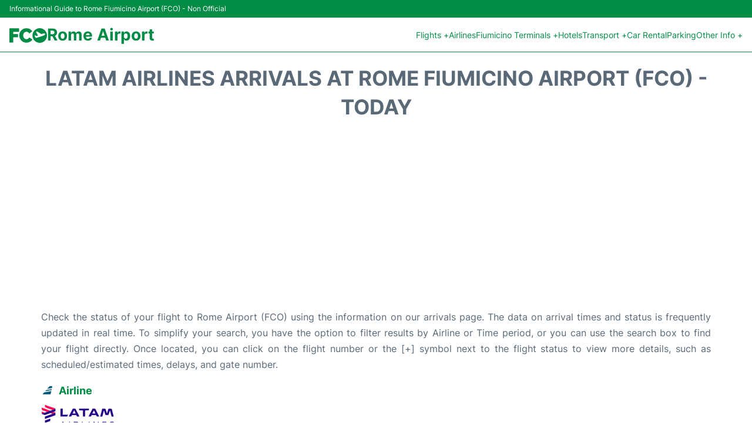

--- FILE ---
content_type: text/html; charset=UTF-8
request_url: https://www.roma-airport.com/fiumicino-fco-arrivals-airline-latam-airlines
body_size: 14695
content:
<!DOCTYPE html PUBLIC "-//W3C//DTD XHTML 1.0 Transitional//EN" "http://www.w3.org/TR/xhtml1/DTD/xhtml1-transitional.dtd">
<html xmlns="http://www.w3.org/1999/xhtml">
<head>
	<meta http-equiv="Content-Type" content="text/html; charset=UTF-8" />
	<title>Rome Airport (FCO) - LATAM Airlines Flight Arrivals - Today</title>
	<meta name="description" content="LATAM Airlines flight arrivals at Rome Fiumicino Airport (FCO) - Today">
	<meta name="keywords" content="Rome Airport (FCO) LATAM Airlines arrivals, FCO arrivals LATAM Airlines, Rome Airport (FCO) airport arrivals LATAM Airlines">
	<link rel="canonical" href="https://www.roma-airport.com/fiumicino-fco-arrivals" />
	<meta name="robots" content="noindex">		<link rel="stylesheet" href="/css/plantilla/flights-2708.css">
	<meta name="viewport" content="width=device-width, initial-scale=1.0">
<link rel="apple-touch-icon" sizes="180x180" href="/apple-touch-icon.png">
<link rel="icon" type="image/png" href="/favicon-32x32.png" sizes="32x32">
<link rel="icon" type="image/png" href="/favicon-16x16.png" sizes="16x16">
<link rel="manifest" href="/manifest.json">
<meta name="theme-color" content="#ffffff">
<link rel="stylesheet" href="/css/plantilla/variables.css">
<style>
    *, *::after, *::before {margin: 0;padding: 0;box-sizing: inherit;}html {font-size: 100%;}@media (min-width: 112.5em) {html {font-size: 120%;}}body {margin: 0 auto;background-color: var(--cw);box-sizing: border-box;font-family: var(--fp);line-height: 1.7;font-weight: 400;color: var(--ct);}strong, b {font-family: var(--fpb);}.container {margin: 0 auto;max-width: 73.75rem !important;padding: 0 1.25rem;}.u-center-text {text-align: center;}.u-align-right {text-align: right;}.u-margin-bottom-big {margin-bottom: 5rem;}@media (max-width: 53.125em) {.u-margin-bottom-big {margin-bottom: 3.125rem !important;}}.u-margin-bottom-medium {margin-bottom: 1.25rem;}@media (max-width: 53.125em) {.u-margin-bottom-medium {margin-bottom: 0.938rem !important;}}.u-margin-bottom-small {margin-bottom: 0.625rem;}.u-margin-top-big {margin-top: 5rem;}.u-margin-top-huge {margin-top: 6.25rem;}.u-no-margin {margin: 0 !important;}.u-padding-top {padding-top: .625rem;}.u-padding-topbot {padding: .625rem 0;}.u-clear::after {content: "";display: table;clear: both;}.u-sticky {position: sticky;top: 2rem;}.u-flex-center {display: flex;justify-content: center;}.ad {margin-bottom: 1.25rem;overflow:auto;text-align:center;}@media (max-width: 53.125em) {.ad{overflow:unset;}}.ad-right {border: 2px solid var(--ct);min-height: 40rem;}@media (max-width: 53.125em) {.ad-right {min-height: 20rem;}}.row {max-width: var(--gw);margin: 0 auto;}.row:not(:last-child) {margin-bottom: var(--gv);}@media (max-width: 53.125em) {.row:not(:last-child) {margin-bottom: var(--gvs);}}.row [class^="col-"] {float: left;}.row [class^="col-"]:not(:last-child) {margin-right: var(--gh);}@media (max-width: 53.125em) {.row [class^="col-"]:not(:last-child) {margin-right: 0;margin-bottom: var(--gvs);}}@media (max-width: 53.125em) {.row [class^="col-"] {width: 100% !important;}}.row .col-1-of-2 {width: calc((100% - var(--gh)) / 2);}.row .col-1-of-3 {width: calc((100% - 2 * var(--gh)) / 3);}.row .col-2-of-3 {width: calc(2 * ((100% - 2 * var(--gh)) / 3) + var(--gh));}.row .col-1-of-4 {width: calc((100% - 3 * var(--gh)) / 4);}.row .col-2-of-4 {width: calc(2 * ((100% - 3 * var(--gh)) / 4) + var(--gh));}.row .col-3-of-4 {width: calc(3 * ((100% - 3 * var(--gh)) / 4) + 2 * var(--gh));}.row .col-2-of-5 {width: calc(2 * ((100% - 4 * var(--gh)) / 5) + var(--gh));}.row .col-3-of-5 {width: calc(3 * ((100% - 4 * var(--gh)) / 5) + 2 * var(--gh));}.row::after {content: "";display: table;clear: both;}.section-content {padding: 1.25rem 0;background-color: var(--cw);}
</style>
<link rel="stylesheet" href="/css/plantilla/content-2708.css">
<script defer data-domain="roma-airport.com" src="https://plausible.io/js/script.hash.outbound-links.js"></script>
<script>window.plausible = window.plausible || function() { (window.plausible.q = window.plausible.q || []).push(arguments) }</script>

<script>(function(){
'use strict';var g=function(a){var b=0;return function(){return b<a.length?{done:!1,value:a[b++]}:{done:!0}}},l=this||self,m=/^[\w+/_-]+[=]{0,2}$/,p=null,q=function(){},r=function(a){var b=typeof a;if("object"==b)if(a){if(a instanceof Array)return"array";if(a instanceof Object)return b;var c=Object.prototype.toString.call(a);if("[object Window]"==c)return"object";if("[object Array]"==c||"number"==typeof a.length&&"undefined"!=typeof a.splice&&"undefined"!=typeof a.propertyIsEnumerable&&!a.propertyIsEnumerable("splice"))return"array";
if("[object Function]"==c||"undefined"!=typeof a.call&&"undefined"!=typeof a.propertyIsEnumerable&&!a.propertyIsEnumerable("call"))return"function"}else return"null";else if("function"==b&&"undefined"==typeof a.call)return"object";return b},u=function(a,b){function c(){}c.prototype=b.prototype;a.prototype=new c;a.prototype.constructor=a};var v=function(a,b){Object.defineProperty(l,a,{configurable:!1,get:function(){return b},set:q})};var y=function(a,b){this.b=a===w&&b||"";this.a=x},x={},w={};var aa=function(a,b){a.src=b instanceof y&&b.constructor===y&&b.a===x?b.b:"type_error:TrustedResourceUrl";if(null===p)b:{b=l.document;if((b=b.querySelector&&b.querySelector("script[nonce]"))&&(b=b.nonce||b.getAttribute("nonce"))&&m.test(b)){p=b;break b}p=""}b=p;b&&a.setAttribute("nonce",b)};var z=function(){return Math.floor(2147483648*Math.random()).toString(36)+Math.abs(Math.floor(2147483648*Math.random())^+new Date).toString(36)};var A=function(a,b){b=String(b);"application/xhtml+xml"===a.contentType&&(b=b.toLowerCase());return a.createElement(b)},B=function(a){this.a=a||l.document||document};B.prototype.appendChild=function(a,b){a.appendChild(b)};var C=function(a,b,c,d,e,f){try{var k=a.a,h=A(a.a,"SCRIPT");h.async=!0;aa(h,b);k.head.appendChild(h);h.addEventListener("load",function(){e();d&&k.head.removeChild(h)});h.addEventListener("error",function(){0<c?C(a,b,c-1,d,e,f):(d&&k.head.removeChild(h),f())})}catch(n){f()}};var ba=l.atob("aHR0cHM6Ly93d3cuZ3N0YXRpYy5jb20vaW1hZ2VzL2ljb25zL21hdGVyaWFsL3N5c3RlbS8xeC93YXJuaW5nX2FtYmVyXzI0ZHAucG5n"),ca=l.atob("WW91IGFyZSBzZWVpbmcgdGhpcyBtZXNzYWdlIGJlY2F1c2UgYWQgb3Igc2NyaXB0IGJsb2NraW5nIHNvZnR3YXJlIGlzIGludGVyZmVyaW5nIHdpdGggdGhpcyBwYWdlLg=="),da=l.atob("RGlzYWJsZSBhbnkgYWQgb3Igc2NyaXB0IGJsb2NraW5nIHNvZnR3YXJlLCB0aGVuIHJlbG9hZCB0aGlzIHBhZ2Uu"),ea=function(a,b,c){this.b=a;this.f=new B(this.b);this.a=null;this.c=[];this.g=!1;this.i=b;this.h=c},F=function(a){if(a.b.body&&!a.g){var b=
function(){D(a);l.setTimeout(function(){return E(a,3)},50)};C(a.f,a.i,2,!0,function(){l[a.h]||b()},b);a.g=!0}},D=function(a){for(var b=G(1,5),c=0;c<b;c++){var d=H(a);a.b.body.appendChild(d);a.c.push(d)}b=H(a);b.style.bottom="0";b.style.left="0";b.style.position="fixed";b.style.width=G(100,110).toString()+"%";b.style.zIndex=G(2147483544,2147483644).toString();b.style["background-color"]=I(249,259,242,252,219,229);b.style["box-shadow"]="0 0 12px #888";b.style.color=I(0,10,0,10,0,10);b.style.display=
"flex";b.style["justify-content"]="center";b.style["font-family"]="Roboto, Arial";c=H(a);c.style.width=G(80,85).toString()+"%";c.style.maxWidth=G(750,775).toString()+"px";c.style.margin="24px";c.style.display="flex";c.style["align-items"]="flex-start";c.style["justify-content"]="center";d=A(a.f.a,"IMG");d.className=z();d.src=ba;d.style.height="24px";d.style.width="24px";d.style["padding-right"]="16px";var e=H(a),f=H(a);f.style["font-weight"]="bold";f.textContent=ca;var k=H(a);k.textContent=da;J(a,
e,f);J(a,e,k);J(a,c,d);J(a,c,e);J(a,b,c);a.a=b;a.b.body.appendChild(a.a);b=G(1,5);for(c=0;c<b;c++)d=H(a),a.b.body.appendChild(d),a.c.push(d)},J=function(a,b,c){for(var d=G(1,5),e=0;e<d;e++){var f=H(a);b.appendChild(f)}b.appendChild(c);c=G(1,5);for(d=0;d<c;d++)e=H(a),b.appendChild(e)},G=function(a,b){return Math.floor(a+Math.random()*(b-a))},I=function(a,b,c,d,e,f){return"rgb("+G(Math.max(a,0),Math.min(b,255)).toString()+","+G(Math.max(c,0),Math.min(d,255)).toString()+","+G(Math.max(e,0),Math.min(f,
255)).toString()+")"},H=function(a){a=A(a.f.a,"DIV");a.className=z();return a},E=function(a,b){0>=b||null!=a.a&&0!=a.a.offsetHeight&&0!=a.a.offsetWidth||(fa(a),D(a),l.setTimeout(function(){return E(a,b-1)},50))},fa=function(a){var b=a.c;var c="undefined"!=typeof Symbol&&Symbol.iterator&&b[Symbol.iterator];b=c?c.call(b):{next:g(b)};for(c=b.next();!c.done;c=b.next())(c=c.value)&&c.parentNode&&c.parentNode.removeChild(c);a.c=[];(b=a.a)&&b.parentNode&&b.parentNode.removeChild(b);a.a=null};var ia=function(a,b,c,d,e){var f=ha(c),k=function(n){n.appendChild(f);l.setTimeout(function(){f?(0!==f.offsetHeight&&0!==f.offsetWidth?b():a(),f.parentNode&&f.parentNode.removeChild(f)):a()},d)},h=function(n){document.body?k(document.body):0<n?l.setTimeout(function(){h(n-1)},e):b()};h(3)},ha=function(a){var b=document.createElement("div");b.className=a;b.style.width="1px";b.style.height="1px";b.style.position="absolute";b.style.left="-10000px";b.style.top="-10000px";b.style.zIndex="-10000";return b};var K={},L=null;var M=function(){},N="function"==typeof Uint8Array,O=function(a,b){a.b=null;b||(b=[]);a.j=void 0;a.f=-1;a.a=b;a:{if(b=a.a.length){--b;var c=a.a[b];if(!(null===c||"object"!=typeof c||Array.isArray(c)||N&&c instanceof Uint8Array)){a.g=b-a.f;a.c=c;break a}}a.g=Number.MAX_VALUE}a.i={}},P=[],Q=function(a,b){if(b<a.g){b+=a.f;var c=a.a[b];return c===P?a.a[b]=[]:c}if(a.c)return c=a.c[b],c===P?a.c[b]=[]:c},R=function(a,b,c){a.b||(a.b={});if(!a.b[c]){var d=Q(a,c);d&&(a.b[c]=new b(d))}return a.b[c]};
M.prototype.h=N?function(){var a=Uint8Array.prototype.toJSON;Uint8Array.prototype.toJSON=function(){var b;void 0===b&&(b=0);if(!L){L={};for(var c="ABCDEFGHIJKLMNOPQRSTUVWXYZabcdefghijklmnopqrstuvwxyz0123456789".split(""),d=["+/=","+/","-_=","-_.","-_"],e=0;5>e;e++){var f=c.concat(d[e].split(""));K[e]=f;for(var k=0;k<f.length;k++){var h=f[k];void 0===L[h]&&(L[h]=k)}}}b=K[b];c=[];for(d=0;d<this.length;d+=3){var n=this[d],t=(e=d+1<this.length)?this[d+1]:0;h=(f=d+2<this.length)?this[d+2]:0;k=n>>2;n=(n&
3)<<4|t>>4;t=(t&15)<<2|h>>6;h&=63;f||(h=64,e||(t=64));c.push(b[k],b[n],b[t]||"",b[h]||"")}return c.join("")};try{return JSON.stringify(this.a&&this.a,S)}finally{Uint8Array.prototype.toJSON=a}}:function(){return JSON.stringify(this.a&&this.a,S)};var S=function(a,b){return"number"!==typeof b||!isNaN(b)&&Infinity!==b&&-Infinity!==b?b:String(b)};M.prototype.toString=function(){return this.a.toString()};var T=function(a){O(this,a)};u(T,M);var U=function(a){O(this,a)};u(U,M);var ja=function(a,b){this.c=new B(a);var c=R(b,T,5);c=new y(w,Q(c,4)||"");this.b=new ea(a,c,Q(b,4));this.a=b},ka=function(a,b,c,d){b=new T(b?JSON.parse(b):null);b=new y(w,Q(b,4)||"");C(a.c,b,3,!1,c,function(){ia(function(){F(a.b);d(!1)},function(){d(!0)},Q(a.a,2),Q(a.a,3),Q(a.a,1))})};var la=function(a,b){V(a,"internal_api_load_with_sb",function(c,d,e){ka(b,c,d,e)});V(a,"internal_api_sb",function(){F(b.b)})},V=function(a,b,c){a=l.btoa(a+b);v(a,c)},W=function(a,b,c){for(var d=[],e=2;e<arguments.length;++e)d[e-2]=arguments[e];e=l.btoa(a+b);e=l[e];if("function"==r(e))e.apply(null,d);else throw Error("API not exported.");};var X=function(a){O(this,a)};u(X,M);var Y=function(a){this.h=window;this.a=a;this.b=Q(this.a,1);this.f=R(this.a,T,2);this.g=R(this.a,U,3);this.c=!1};Y.prototype.start=function(){ma();var a=new ja(this.h.document,this.g);la(this.b,a);na(this)};
var ma=function(){var a=function(){if(!l.frames.googlefcPresent)if(document.body){var b=document.createElement("iframe");b.style.display="none";b.style.width="0px";b.style.height="0px";b.style.border="none";b.style.zIndex="-1000";b.style.left="-1000px";b.style.top="-1000px";b.name="googlefcPresent";document.body.appendChild(b)}else l.setTimeout(a,5)};a()},na=function(a){var b=Date.now();W(a.b,"internal_api_load_with_sb",a.f.h(),function(){var c;var d=a.b,e=l[l.btoa(d+"loader_js")];if(e){e=l.atob(e);
e=parseInt(e,10);d=l.btoa(d+"loader_js").split(".");var f=l;d[0]in f||"undefined"==typeof f.execScript||f.execScript("var "+d[0]);for(;d.length&&(c=d.shift());)d.length?f[c]&&f[c]!==Object.prototype[c]?f=f[c]:f=f[c]={}:f[c]=null;c=Math.abs(b-e);c=1728E5>c?0:c}else c=-1;0!=c&&(W(a.b,"internal_api_sb"),Z(a,Q(a.a,6)))},function(c){Z(a,c?Q(a.a,4):Q(a.a,5))})},Z=function(a,b){a.c||(a.c=!0,a=new l.XMLHttpRequest,a.open("GET",b,!0),a.send())};(function(a,b){l[a]=function(c){for(var d=[],e=0;e<arguments.length;++e)d[e-0]=arguments[e];l[a]=q;b.apply(null,d)}})("__d3lUW8vwsKlB__",function(a){"function"==typeof window.atob&&(a=window.atob(a),a=new X(a?JSON.parse(a):null),(new Y(a)).start())});}).call(this);

window.__d3lUW8vwsKlB__("[base64]");</script>
        <script async src="//pagead2.googlesyndication.com/pagead/js/adsbygoogle.js"></script>
        <script>
            (adsbygoogle = window.adsbygoogle || []).push({
                google_ad_client: "ca-pub-1905334826690318",
                enable_page_level_ads: true
            });
        </script>
    </head>

<body>

<style>
    :root {
        --h-ct: var(--c1);
        --h-cbg: var(--cw);
        --h-svg: var(--c1);
        --h-cT: var(--c1);
    }
    .header__logo--title,.toggleDisplay{line-height:1;font-family:var(--fpb)}.menu__list-item--submenu>a.menu__link:hover,.menu__list-item>a.menu__link:hover,.toggleDisplay{font-weight:700}header{margin:0;font-size:.875rem}.header__bot{background-color:var(--h-cbg);color:var(--h-ct);padding:15px 16px;position:relative;border-bottom:1px solid}.header__top{padding:5px 16px;display:flex;justify-content:space-between;gap:20px;background-color:var(--c1);color:var(--cw);font-size:12px}.header__main,.menu__list{display:flex;align-items:center}.header__main{position:relative;justify-content:space-between}.header__logo{display:flex;align-items:flex-end;gap:1rem}.header__logo--title{font-size:28px;text-decoration:none;color:var(--h-cT)}.header__logo img{width:3rem}.header__logo svg{width:4rem;fill:var(--h-svg)}.header__info{display:flex;flex-direction:column;gap:5px}.header__info span{font-size:14px;text-wrap:balance;line-height:1.2}.menu{z-index:999}.menu__list{position:relative;gap:1rem}.menu__link:link,.menu__link:visited{display:inline-block;width:100%;text-decoration:none;color:var(--h-ct);transition:.2s;text-wrap:nowrap}.menu [class^=menu__list-item]{transition:.2s;position:relative}.menu [class^=menu__list-item]:hover .menu__submenu{display:block}.menu__list-item--submenu>.menu__link{width:auto}.menu__list-item--submenu>.menu__link::before{content:attr(data-text) " +"}.menu__submenu{display:none;position:absolute;background-color:var(--h-cbg);z-index:10;top:100%;left:0;border:1px solid;min-width:100%;border-radius:4px}.menu__list-item--subitem{border:0;transition:2s}.menu__list-item--subitem .menu__link{padding:.5rem .75rem!important}.menu__list-item--subitem:hover .menu__link{text-decoration:underline}.menu__list-item>a.menu__link:before{content:attr(data-text)}.menu__list-item--submenu>a.menu__link:before{content:attr(data-text) " +"}.menu__list-item--submenu>a.menu__link:before,.menu__list-item>a.menu__link:before{font-weight:700;height:0;overflow:hidden;visibility:hidden;display:block}a.menu__link:has(+ ul:hover){font-weight:700}.nav-toggle,.nav-toggle__checkbox{display:none}.nav-toggle__button{display:inline-block;height:3rem;width:3rem;text-align:center;cursor:pointer}.nav-toggle__icon{position:relative;margin-top:1.45rem}.nav-toggle__icon,.nav-toggle__icon::after,.nav-toggle__icon::before{width:1.65rem;height:3px;background-color:var(--h-ct);display:inline-block}.nav-toggle__icon::after,.nav-toggle__icon::before{content:"";position:absolute;left:0;transition:.2s}.nav-toggle__icon::before{top:-.5rem}.nav-toggle__icon::after{top:.5rem}.nav-toggle__checkbox:checked+.nav-toggle__button .nav-toggle__icon{background-color:transparent}.nav-toggle__checkbox:checked+.nav-toggle__button .nav-toggle__icon::before{top:0;transform:rotate(135deg)}.nav-toggle__checkbox:checked+.nav-toggle__button .nav-toggle__icon::after{top:0;transform:rotate(-135deg)}.toggleDisplay{display:none;position:absolute;top:.375rem;right:2.2rem;color:var(--c1);font-size:1.875rem;cursor:pointer}ul{list-style:none}.lang{display:flex!important;align-items:center;gap:5px}@media (max-width:53.125em){.header__logo{width:100%;justify-content:space-between}.header__info{text-align:center}.menu{position:absolute;background-color:var(--h-cbg);top:calc(100% + .5rem);width:100vw;left:-1.25rem}.menu__list{border-bottom:1px solid var(--c1);display:block;padding:0 1.25rem 1.25rem}.menu__link:link,.menu__link:visited{padding:.875rem 0}.menu [class^=menu__list-item],.nav-toggle{display:block}.menu [class^=menu__list-item]:hover .menu__submenu{display:inherit}.menu__list-item--submenu{position:relative}.menu__submenu{display:none;width:100%;position:relative;top:0;background-color:var(--h-cbg);border:0;min-width:initial}.menu__list-item--subitem{width:100%}.menu .container{padding:0}.toggleDisplay{display:inline-block}.toggleVisible{display:block;max-height:62.5rem;overflow-y:hidden;transition:max-height 1s ease-out}.toggleHidden{max-height:0;overflow-y:hidden;padding:0}.lang{gap:0}.lang span{padding:.5rem .75rem}.lang__ul{display:flex}.lang__ul li{width:initial}.lang__ul a{text-decoration:underline!important}}.menu__submenu--last{left:unset;right:0}
</style>
<header>
    <div class="header__top">
        <span>Informational Guide to Rome Fiumicino Airport (FCO) - Non Official</span>
    </div>
    <div class="header__bot">
        <div class="header__main">
            
            <div class="header__logo">
                <a href="https://www.roma-airport.com/fiumicino" title="Rome Airport">
                    <?xml version="1.0" encoding="UTF-8"?>
<svg id="Capa_1" xmlns="http://www.w3.org/2000/svg" viewBox="0 0 217.15 83.98">
  <path d="M133.35,41.99C132.69,19.83,151.75-.03,175.27,0c22.27.03,42.47,18.58,41.86,43.15-.57,22.75-19.42,40.43-41.14,40.82-24.06.43-43.27-19.73-42.65-41.98ZM154.58,55.75c.5.02,1.08-.11,1.66-.29,13.04-4.07,26.08-8.17,39.14-12.17,4.46-1.37,7.81-4.29,10.97-7.47,1.52-1.53.63-4.25-1.48-4.64-4.98-.91-9.92-1.12-14.71,1.02-1.31.59-2.69,1.03-4,1.62-.87.39-1.58.29-2.35-.22-1.43-.95-2.9-1.84-4.36-2.75-6.03-3.77-12.07-7.52-18.09-11.32-.89-.56-1.7-.71-2.69-.35-1.35.49-2.73.91-4.12,1.29-.93.25-1.11.53-.59,1.46,3.57,6.33,7.06,12.71,10.62,19.05.46.83.3,1.19-.53,1.5-2.17.82-4.33,1.66-6.47,2.54-.64.26-1.14.1-1.69-.21-1.35-.77-2.84-1.35-4.07-2.29-1.93-1.47-3.77-1.41-5.74-.26-.1.06-.22.11-.33.14-.69.2-.71.55-.39,1.15,1.76,3.27,3.45,6.58,5.22,9.85.82,1.51,2.1,2.38,3.99,2.36Z"/>
  <path d="M97.84.76c8.7-.06,16.18,1.67,22.97,6,4.28,2.73,7.79,6.21,10.4,10.6.53.9.4,1.35-.43,1.93-5.04,3.53-10.04,7.12-15.05,10.69-.58.42-1.07.88-1.53-.19-2.31-5.42-6.82-7.78-12.31-8.73-2.22-.39-4.46-.43-6.69-.14-5.96.79-10.2,4.11-12.76,9.39-3.69,7.61-3.77,15.4.07,22.98,4.27,8.43,12.63,11.33,21.54,8.83,4.49-1.26,7.94-3.87,9.84-8.26.31-.72.67-.75,1.28-.38,5.52,3.31,11.03,6.62,16.57,9.89.8.47.75.96.41,1.68-1.81,3.85-4.46,7.03-7.94,9.43-11.96,8.24-25,10.85-38.96,6.45-9.93-3.13-17.28-9.79-22.51-18.76-3.93-6.74-6.02-14.02-5.83-21.84.23-9.57,3.51-18.05,9.7-25.35,6.7-7.9,15.28-12.44,25.51-13.88,2.14-.3,4.29-.4,5.73-.34Z"/>
  <path d="M0,41.83C0,28.89,0,15.94,0,2.99c0-1.73,0-1.74,1.7-1.74,17.46,0,34.93,0,52.39,0,1.66,0,1.67,0,1.67,1.65,0,5.47-.03,10.95.02,16.42.01,1.15-.36,1.51-1.51,1.5-10.07-.04-20.14-.02-30.21-.02q-1.63,0-1.63,1.66c0,3.28,0,6.55,0,9.83,0,1.63,0,1.63,1.69,1.63,7.91,0,15.83,0,23.74,0,1.78,0,1.83.05,1.83,1.8,0,4.92,0,9.83,0,14.75,0,1.75,0,1.76-1.71,1.76-7.99,0-15.98,0-23.98,0-1.57,0-1.57,0-1.57,1.6,0,8.95,0,17.9,0,26.85,0,1.74,0,1.75-1.7,1.75-6.35,0-12.71,0-19.06,0-1.66,0-1.67,0-1.67-1.64C0,67.81,0,54.82,0,41.83Z"/>
</svg>                </a>
                <div class="header__info">
                    <a href="https://www.roma-airport.com/fiumicino" class="header__logo--title">Rome Airport</a>
                </div>
                
                <div class="nav-toggle">
                    <input type="checkbox" class="nav-toggle__checkbox" id="navi-toggle" autocomplete="off">
                    <label for="navi-toggle" class="nav-toggle__button">
                        <span class="nav-toggle__icon">
                            &nbsp;
                        </span>
                    </label>
                </div>
            </div>

            <nav class="menu toggleHidden">
                <ul class="menu__list">
                                            <li class="menu__list-item--submenu">
                                <a class="menu__link" title="Flights" href="#" data-text="Flights" >
                                    Flights +                                </a>
                                                                        <ul class="menu__submenu toggleHidden ">
                                                                                            <li class="menu__list-item--subitem">
                                                        <a class="menu__link" title="Arrivals" href="/fiumicino-fco-arrivals" >
                                                            Arrivals                                                        </a>
                                                    </li>
                                                                                                    <li class="menu__list-item--subitem">
                                                        <a class="menu__link" title="Departures" href="/fiumicino-fco-departures" >
                                                            Departures                                                        </a>
                                                    </li>
                                                                                                    <li class="menu__list-item--subitem">
                                                        <a class="menu__link" title="Flight Status" href="/fiumicino-fco-flight-status" >
                                                            Flight Status                                                        </a>
                                                    </li>
                                                                                        </ul>
                                                                </li>
                                                    <li class="menu__list-item">
                                <a class="menu__link" title="Airlines" href="/fiumicino-fco-airlines" data-text="Airlines" >
                                    Airlines                                </a>
                                                            </li>
                                                    <li class="menu__list-item--submenu">
                                <a class="menu__link" title="Fiumicino Terminals" href="/fiumicino-terminals.php" data-text="Fiumicino Terminals" >
                                    Fiumicino Terminals +                                </a>
                                                                        <ul class="menu__submenu toggleHidden ">
                                                                                            <li class="menu__list-item--subitem">
                                                        <a class="menu__link" title="Fiumicino Terminal 1" href="/fiumicino-terminal-1.php" >
                                                            Fiumicino Terminal 1                                                        </a>
                                                    </li>
                                                                                                    <li class="menu__list-item--subitem">
                                                        <a class="menu__link" title="Fiumicino Terminal 3" href="/fiumicino-terminal-3.php" >
                                                            Fiumicino Terminal 3                                                        </a>
                                                    </li>
                                                                                                    <li class="menu__list-item--subitem">
                                                        <a class="menu__link" title="Fiumicino Terminal 5" href="/fiumicino-terminal-5.php" >
                                                            Fiumicino Terminal 5                                                        </a>
                                                    </li>
                                                                                        </ul>
                                                                </li>
                                                    <li class="menu__list-item">
                                <a class="menu__link" title="Hotels near Rome Airport" href="https://www.booking.com/airport/it/fco.en-gb.html?aid=358577;label=FCO" data-text="Hotels" target="_blank">
                                    Hotels                                </a>
                                                            </li>
                                                    <li class="menu__list-item--submenu">
                                <a class="menu__link" title="Transport" href="/transport.php" data-text="Transport" >
                                    Transport +                                </a>
                                                                        <ul class="menu__submenu toggleHidden ">
                                                                                            <li class="menu__list-item--subitem">
                                                        <a class="menu__link" title="Bus" href="/bus.php" >
                                                            Bus                                                        </a>
                                                    </li>
                                                                                                    <li class="menu__list-item--subitem">
                                                        <a class="menu__link" title="Taxi" href="/taxi.php" >
                                                            Taxi                                                        </a>
                                                    </li>
                                                                                                    <li class="menu__list-item--subitem">
                                                        <a class="menu__link" title="Train" href="/train.php" >
                                                            Train                                                        </a>
                                                    </li>
                                                                                                    <li class="menu__list-item--subitem">
                                                        <a class="menu__link" title="Metro" href="/metro.php" >
                                                            Metro                                                        </a>
                                                    </li>
                                                                                                    <li class="menu__list-item--subitem">
                                                        <a class="menu__link" title="Tram" href="/tram.php" >
                                                            Tram                                                        </a>
                                                    </li>
                                                                                                    <li class="menu__list-item--subitem">
                                                        <a class="menu__link" title="Transfers" href="/fiumicino-transfers.php" >
                                                            Transfers                                                        </a>
                                                    </li>
                                                                                        </ul>
                                                                </li>
                                                    <li class="menu__list-item">
                                <a class="menu__link" title="Car Rental Rome Airport" href="/car-rental-rome-airport.php" data-text="Car Rental" >
                                    Car Rental                                </a>
                                                            </li>
                                                    <li class="menu__list-item">
                                <a class="menu__link" title="Parking" href="/parking.php" data-text="Parking" >
                                    Parking                                </a>
                                                            </li>
                                                    <li class="menu__list-item--submenu">
                                <a class="menu__link" title="Other Info" href="#" data-text="Other Info" >
                                    Other Info +                                </a>
                                                                        <ul class="menu__submenu toggleHidden menu__submenu--last">
                                                                                            <li class="menu__list-item--subitem">
                                                        <a class="menu__link" title="Services" href="/services.php" >
                                                            Services                                                        </a>
                                                    </li>
                                                                                                    <li class="menu__list-item--subitem">
                                                        <a class="menu__link" title="Lounges" href="/lounges.php" >
                                                            Lounges                                                        </a>
                                                    </li>
                                                                                                    <li class="menu__list-item--subitem">
                                                        <a class="menu__link" title="Review" href="/review.php" >
                                                            Review                                                        </a>
                                                    </li>
                                                                                                    <li class="menu__list-item--subitem">
                                                        <a class="menu__link" title="Shopping" href="/shopping.php" >
                                                            Shopping                                                        </a>
                                                    </li>
                                                                                        </ul>
                                                                </li>
                                        </ul>
            </nav>
            
            
        </div>
    </div>

  <script>
    const menuToggle=document.querySelector(".nav-toggle"),menuCheckBox=document.querySelector(".nav-toggle__checkbox"),menuMobile=document.querySelector(".menu"),menuIdiomes=document.querySelector(".header__lang"),menuItems=document.querySelectorAll(".menu__list-item--submenu");function toggleMenu(){menuCheckBox.checked?(menuMobile.classList.replace("toggleHidden","toggleVisible"),menuIdiomes.classList.replace("toggleHidden","toggleVisible")):(menuMobile.classList.replace("toggleVisible","toggleHidden"),menuIdiomes.classList.replace("toggleVisible","toggleHidden"))}function toggleSubMenu(){if(this.lastElementChild.classList.contains("toggleVisible")){this.lastElementChild.classList.replace("toggleVisible","toggleHidden");let e=this.querySelector(".toggleDisplay");e.textContent="+"}else{this.lastElementChild.classList.replace("toggleHidden","toggleVisible");let l=this.querySelector(".toggleDisplay");l.textContent="−"}}menuToggle.addEventListener("click",toggleMenu),menuItems.forEach(e=>{e.querySelector(".toggleDisplay"),e.addEventListener("click",toggleSubMenu)});
  </script>
  <div class="clear"></div>
</header>

	<main>
		<div class="section-content">

			<div class="container">

				<div class="content-text">

											<div class="u-center-text u-margin-bottom-medium">
							<h1 class="heading-primary">LATAM Airlines Arrivals at Rome Fiumicino Airport (FCO) - Today</h1>
						</div>
																      			</div>
				<div class="ad">
				
<script async src="//pagead2.googlesyndication.com/pagead/js/adsbygoogle.js"></script>
<!-- rome - arrivals - topR -->
<ins class="adsbygoogle"
     style="display:block"
     data-ad-client="ca-pub-1905334826690318"
     data-ad-slot="8475839718"
     data-ad-format="auto"
     data-full-width-responsive="true"></ins>
<script>
(adsbygoogle = window.adsbygoogle || []).push({});
</script>
 				</div><!--end adsense -->

				
    			
		<div class="content-text u-margin-bottom-medium">
			<p>Check the status of your flight to Rome Airport (FCO) using the information on our arrivals page. The data on arrival times and status is frequently updated in real time. To simplify your search, you have the option to filter results by Airline or Time period, or you can use the search box to find your flight directly. Once located, you can click on the flight number or the [+] symbol next to the flight status to view more details, such as scheduled/estimated times, delays, and gate number.</p>
		</div>
		
			<div class="flights-avis">
								<div class="flight-info__title flight-info__title--airline">Airline</div>
				<div class="flight-airline__img-box">
					<div class="flight-airline__img">
						<a href="/fiumicino-fco-airlines/latam-airlines"><img src="/images/airlines_png/latam-airlines.png" alt="LATAM Airlines"></a>
					</div>
					<div class="flight-airline__text">This list only contains flights from <b>LATAM Airlines</b>. <a href='/fiumicino-fco-arrivals' style='text-decoration:underline;'>See flights from all airlines</a></div>
				</div>
									
							
			</div>
		
			<div style="clear:both;"></div>

    		<div class="flights">
			
			


			
				<div class="flights-features row">

					<div class="col-1-of-2 flights-features__search">

						<div class="flight-info__title flight-info__title--search">Search:</div>

						<div class="flights-features__search-flights">

							<div class="flights-features__search-input--box">
								<input type="text" placeholder="Flight number or airline" name="buscador-flights" class="flights-features__search-input" id="search-input">
								<input type="text" value="Arrivals" id="tipus-vol" hidden>
																<input type="text" value="/fiumicino-fco-arrivals-airline-" id="url-airlines" hidden>
								<input type="text" value="/fiumicino-fco-flight-status?arrival=" id="url-vol" hidden>
								<input type="text" value="eng" id="idioma" hidden>
								<div id="search-results" class="search-results"></div>
							</div>


							<div class="flights-features__search-airlines">

								<script>
									function filterAirline() {
										pageToRedirect = document.getElementById("filter-airline").value;
										window.location.href = pageToRedirect;
									}
								</script>

																
								<select onchange="filterAirline()" id="filter-airline">
									<option selected disabled>Filter by airline</option>
																		<option value="/fiumicino-fco-arrivals">All airlines</option>
																					<option value="/fiumicino-fco-arrivals-airline-aegean-airlines" >Aegean Airlines</option>
																							<option value="/fiumicino-fco-arrivals-airline-aer-lingus" >Aer Lingus</option>
																							<option value="/fiumicino-fco-arrivals-airline-aeroitalia" >Aeroitalia</option>
																							<option value="/fiumicino-fco-arrivals-airline-aerolineas-argentinas" >Aerolineas Argentinas</option>
																							<option value="/fiumicino-fco-arrivals-airline-aeromexico" >AeroMexico</option>
																							<option value="/fiumicino-fco-arrivals-airline-air-algerie" >Air Algerie</option>
																							<option value="/fiumicino-fco-arrivals-airline-air-baltic" >Air Baltic</option>
																							<option value="/fiumicino-fco-arrivals-airline-air-cairo" >Air Cairo</option>
																							<option value="/fiumicino-fco-arrivals-airline-air-canada" >Air Canada</option>
																							<option value="/fiumicino-fco-arrivals-airline-air-china" >Air China</option>
																							<option value="/fiumicino-fco-arrivals-airline-air-europa" >Air Europa</option>
																							<option value="/fiumicino-fco-arrivals-airline-air-france" >Air France</option>
																							<option value="/fiumicino-fco-arrivals-airline-air-montenegro" >Air Montenegro</option>
																							<option value="/fiumicino-fco-arrivals-airline-air-serbia" >Air Serbia</option>
																							<option value="/fiumicino-fco-arrivals-airline-ajet" >AJet</option>
																							<option value="/fiumicino-fco-arrivals-airline-american-airlines" >American Airlines</option>
																							<option value="/fiumicino-fco-arrivals-airline-asiana-airlines" >Asiana Airlines</option>
																							<option value="/fiumicino-fco-arrivals-airline-austrian-airlines" >Austrian Airlines</option>
																							<option value="/fiumicino-fco-arrivals-airline-biman-bangladesh-airlines" >Biman Bangladesh Airlines</option>
																							<option value="/fiumicino-fco-arrivals-airline-british-airways" >British Airways</option>
																							<option value="/fiumicino-fco-arrivals-airline-brussels-airlines" >Brussels Airlines</option>
																							<option value="/fiumicino-fco-arrivals-airline-bulgaria-air" >Bulgaria Air</option>
																							<option value="/fiumicino-fco-arrivals-airline-china-airlines" >China Airlines</option>
																							<option value="/fiumicino-fco-arrivals-airline-china-eastern-airlines" >China Eastern Airlines</option>
																							<option value="/fiumicino-fco-arrivals-airline-croatia-airlines" >Croatia Airlines</option>
																							<option value="/fiumicino-fco-arrivals-airline-danish-air" >DAT - Danish Air Transport</option>
																							<option value="/fiumicino-fco-arrivals-airline-delta-air-lines" >Delta Air Lines</option>
																							<option value="/fiumicino-fco-arrivals-airline-easyjet" >Easyjet</option>
																							<option value="/fiumicino-fco-arrivals-airline-egyptair" >Egyptair</option>
																							<option value="/fiumicino-fco-arrivals-airline-el-al-israel-airlines" >El Al Israel Airlines</option>
																							<option value="/fiumicino-fco-arrivals-airline-emirates" >Emirates</option>
																							<option value="/fiumicino-fco-arrivals-airline-ethiopian-airlines" >Ethiopian Airlines</option>
																							<option value="/fiumicino-fco-arrivals-airline-etihad-airways" >Etihad Airways</option>
																							<option value="/fiumicino-fco-arrivals-airline-eurowings" >Eurowings</option>
																							<option value="/fiumicino-fco-arrivals-airline-finnair" >Finnair</option>
																							<option value="/fiumicino-fco-arrivals-airline-flyone-armenia" >FlyOne Armenia</option>
																							<option value="/fiumicino-fco-arrivals-airline-georgian-airways" >Georgian Airways</option>
																							<option value="/fiumicino-fco-arrivals-airline-gulf-air" >Gulf Air</option>
																							<option value="/fiumicino-fco-arrivals-airline-hainan-airlines" >Hainan Airlines</option>
																							<option value="/fiumicino-fco-arrivals-airline-iberia" >Iberia</option>
																							<option value="/fiumicino-fco-arrivals-airline-icelandair" >Icelandair</option>
																							<option value="/fiumicino-fco-arrivals-airline-israir" >Israir</option>
																							<option value="/fiumicino-fco-arrivals-airline-ita-airways" >ITA Airways</option>
																							<option value="/fiumicino-fco-arrivals-airline-jet2com" >Jet2.com</option>
																							<option value="/fiumicino-fco-arrivals-airline-klm" >KLM Royal Dutch Airlines</option>
																							<option value="/fiumicino-fco-arrivals-airline-km-malta-airlines" >KM Malta Airlines</option>
																							<option value="/fiumicino-fco-arrivals-airline-korean-air" >Korean Air</option>
																							<option value="/fiumicino-fco-arrivals-airline-kuwait-airways" >Kuwait Airways</option>
																							<option value="/fiumicino-fco-arrivals-airline-latam-airlines" selected>LATAM Airlines</option>
																							<option value="/fiumicino-fco-arrivals-airline-lot-polish-airlines" >LOT Polish Airlines</option>
																							<option value="/fiumicino-fco-arrivals-airline-lufthansa" >Lufthansa</option>
																							<option value="/fiumicino-fco-arrivals-airline-luxair" >Luxair</option>
																							<option value="/fiumicino-fco-arrivals-airline-middle-east-airlines" >Middle East Airlines</option>
																							<option value="/fiumicino-fco-arrivals-airline-neos-spa" >Neos</option>
																							<option value="/fiumicino-fco-arrivals-airline-nesma-airlines" >Nesma Airlines</option>
																							<option value="/fiumicino-fco-arrivals-airline-norwegian" >Norwegian</option>
																							<option value="/fiumicino-fco-arrivals-airline-norwegian-air" >Norwegian Air International</option>
																							<option value="/fiumicino-fco-arrivals-airline-oman-air" >Oman Air</option>
																							<option value="/fiumicino-fco-arrivals-airline-pegasus-airlines" >Pegasus Airlines</option>
																							<option value="/fiumicino-fco-arrivals-airline-qatar-airways" >Qatar Airways</option>
																							<option value="/fiumicino-fco-arrivals-airline-royal-air-maroc" >Royal Air Maroc</option>
																							<option value="/fiumicino-fco-arrivals-airline-royal-jordanian" >Royal Jordanian</option>
																							<option value="/fiumicino-fco-arrivals-airline-ryanair" >Ryanair</option>
																							<option value="/fiumicino-fco-arrivals-airline-sas-scandinavian-airlines" >SAS Scandinavian Airlines</option>
																							<option value="/fiumicino-fco-arrivals-airline-saudia" >Saudia</option>
																							<option value="/fiumicino-fco-arrivals-airline-sichuan-airlines" >Sichuan Airlines</option>
																							<option value="/fiumicino-fco-arrivals-airline-singapore-airlines" >Singapore Airlines</option>
																							<option value="/fiumicino-fco-arrivals-airline-skyalps" >Sky Alps</option>
																							<option value="/fiumicino-fco-arrivals-airline-sky-express" >Sky Express</option>
																							<option value="/fiumicino-fco-arrivals-airline-smartwings" >SmartWings</option>
																							<option value="/fiumicino-fco-arrivals-airline-sunexpress" >SunExpress</option>
																							<option value="/fiumicino-fco-arrivals-airline-swiss-international-airlines" >SWISS</option>
																							<option value="/fiumicino-fco-arrivals-airline-twayair" >T'Way Air</option>
																							<option value="/fiumicino-fco-arrivals-airline-tap-air-portugal" >TAP Air Portugal</option>
																							<option value="/fiumicino-fco-arrivals-airline-tarom" >Tarom</option>
																							<option value="/fiumicino-fco-arrivals-airline-transavia-france" >Transavia France</option>
																							<option value="/fiumicino-fco-arrivals-airline-transaviacom" >Transavia.com</option>
																							<option value="/fiumicino-fco-arrivals-airline-tunisair" >Tunisair</option>
																							<option value="/fiumicino-fco-arrivals-airline-turkish-airlines" >Turkish Airlines</option>
																							<option value="/fiumicino-fco-arrivals-airline-tus-airways" >Tus Airways</option>
																							<option value="/fiumicino-fco-arrivals-airline-united-airlines" >United Airlines</option>
																							<option value="/fiumicino-fco-arrivals-airline-volotea" >Volotea</option>
																							<option value="/fiumicino-fco-arrivals-airline-vueling" >Vueling</option>
																							<option value="/fiumicino-fco-arrivals-airline-wizz-air" >Wizz Air</option>
																							<option value="/fiumicino-fco-arrivals-airline-wizz-air-malta" >Wizz Air Malta</option>
																			</select>

																		<script>
											function filterTerminal() {
												pageToRedirect = document.getElementById("filter-terminal").value;
												window.location.href = pageToRedirect;
											}
										</script>
										<div class="flights-features__search-airlines--or">or</div>
										<select onchange="filterTerminal()" id="filter-terminal">
											<option value="" selected disabled>Filter by terminal</option>
											<option value="/fiumicino-fco-arrivals">All terminals</option>
																									<option value="/fiumicino-fco-arrivals-terminal-1" >1</option>
																											<option value="/fiumicino-fco-arrivals-terminal-3" >3</option>
																							</select>
										
							</div>

							<script src="https://code.jquery.com/jquery-3.3.1.js" integrity="sha256-2Kok7MbOyxpgUVvAk/HJ2jigOSYS2auK4Pfzbm7uH60=" crossorigin="anonymous"></script>
							<script>
								function filtrarFlights() {
									var buscadorString = document.querySelector("[name='buscador-flights']").value;
									var contSearch = document.querySelector("#search-input").value.length;
									var tipusVol = document.querySelector("#tipus-vol").value;
									var urlAirline = document.querySelector("#url-airlines").value;
									var urlVol = document.querySelector("#url-vol").value;
									var idioma = document.querySelector("#idioma").value;

									$.ajax({
										type: 'post',
										url: '/comuns/buscador-flights.php',
										data: {
											'buscadorString': buscadorString,
											'contSearch': contSearch,
											'tipusVol': tipusVol,
											'urlVol': urlVol,
											'urlAirline': urlAirline,
											'idioma': idioma
											},
										cache: false,
										success: function(data) {
											$('#search-results').html(data);
										}
									});
									return false;
								}

								// espera a que l'usuari acabi d'escriure i despés executa la funció
								function delay(callback, ms) {
									var timer = 0;
									return function() {
										var context = this, args = arguments;
										clearTimeout(timer);
										timer = setTimeout(function () {
											callback.apply(context, args);
										}, ms || 0);
									};
								}
								$('#search-input').keyup(delay(function (e) {
									// console.log('Time elapsed!', this.value);
									filtrarFlights();
								}, 350));
							</script>

						</div>

					</div>

					<div class="col-1-of-2 flights-features__time">

						<div class="flight-info__title flight-info__title--period">Check other time periods:</div>

						<div class="flights-features__search-airlines">

																	<script>
											function filterDay() {
												pageToRedirect = document.getElementById("filter-day").value;
												window.location.href = pageToRedirect;
											}
										</script>
										<select onchange="filterDay()" id="filter-day">
											<option value="?tp=18&day=yesterday" >2026-01-24 Yesterday</option>
											<option value="" selected="selected">2026-01-25 Today</option>
											<option value="?tp=00&day=tomorrow" >2026-01-26 Tomorrow</option>
										</select>
									

							<script>
								function filterHour() {
									pageToRedirect = document.getElementById("filter-hour").value;
									window.location.href = pageToRedirect;
								}
							</script>

							
						</div>

						<div class="disclaimer-box">
							<div class="disclaimer-toggle">Disclaimer</div>
							<div class="disclaimer-text">
																The information displayed on this website is gathered from third-party providers with a wide reputation on the sector, which in turn obtain the information from the airlines. This data is provided only for informative purposes. www.roma-airport.com assumes no responsibility for loss or damage as a result of relying on information posted here. Please contact your airline to verify flight status.
															</div>
						</div>

					</div>

				</div>

				<script>
					var disclaimer = document.querySelector('.disclaimer-toggle');
					var disclaimerText = document.querySelector('.disclaimer-text');
					disclaimer.onclick = function() {
					disclaimerText.classList.toggle('active-toggle');
					}
				</script>

			
				<div class="flights-info">
					<div class="flight-row flight-titol">
						<div class="flight-col flight-col__dest-term">
							Origin						</div>

						<div class="flight-col__subbox-term">
							<div class="flight-col flight-col__hour">
								Arrival							</div>
							<div class="flight-col flight-col__flight">
								Flight							</div>
							<div class="flight-col flight-col__airline">
								Airline							</div>
						</div>

													<div class="flight-col flight-col__terminal">Terminal</div>
						
						<div class="flight-col flight-col__status">Status</div>
					</div>

	
		
		<div class="flight-row">
				<div class="flight-col flight-col__dest-term"><b>Madrid</b> <span>(MAD)</span> </div>
				<div class="flight-col__subbox-term">					<div class="flight-col flight-col__hour">00:15</div><div class="flight-col flight-col__flight"><div class="flight-col__flight--link">LA1549</div>					</div>
					<div class="flight-col flight-col__airline">									<a href="/fiumicino-fco-airlines/latam-airlines">LATAM Airlines</a> 
								</div>
				</div>					<div class="flight-col flight-col__terminal">1</div>
					<div class="flight-col flight-col__terminal-mob">Terminal 1</div>
				<div class="flight-col flight-col__status flight-col__status--G">									<a href="/fiumicino-fco-flight-status?arrival=IB657&cs=LA1549">Landed - On-time [+]</a>
													</div>
				</div>
		
		<div class="flight-row">
				<div class="flight-col flight-col__dest-term"><b>Sao Paulo</b> <span>(GRU)</span> </div>
				<div class="flight-col__subbox-term">					<div class="flight-col flight-col__hour">09:10</div><div class="flight-col flight-col__flight"><a href="/fiumicino-fco-flight-status?arrival=LA8120">LA8120</a>					</div>
					<div class="flight-col flight-col__airline">									<a href="/fiumicino-fco-airlines/latam-airlines">LATAM Airlines</a> 
								</div>
				</div>					<div class="flight-col flight-col__terminal">3</div>
					<div class="flight-col flight-col__terminal-mob">Terminal 3</div>
				<div class="flight-col flight-col__status flight-col__status--G">									<a href="/fiumicino-fco-flight-status?arrival=LA8120">En Route - On-time [+]</a>
													</div>
				</div>
		
		<div class="flight-row">
				<div class="flight-col flight-col__dest-term"><b>Madrid</b> <span>(MAD)</span> </div>
				<div class="flight-col__subbox-term">					<div class="flight-col flight-col__hour">11:10</div><div class="flight-col flight-col__flight"><div class="flight-col__flight--link">LA5411</div>					</div>
					<div class="flight-col flight-col__airline">									<a href="/fiumicino-fco-airlines/latam-airlines">LATAM Airlines</a> 
								</div>
				</div>					<div class="flight-col flight-col__terminal">1</div>
					<div class="flight-col flight-col__terminal-mob">Terminal 1</div>
				<div class="flight-col flight-col__status flight-col__status--G">									<a href="/fiumicino-fco-flight-status?arrival=IB647&cs=LA5411">Scheduled - On-time [+]</a>
													</div>
				</div>
		
		<div class="flight-row">
				<div class="flight-col flight-col__dest-term"><b>Barcelona</b> <span>(BCN)</span> </div>
				<div class="flight-col__subbox-term">					<div class="flight-col flight-col__hour">16:55</div><div class="flight-col flight-col__flight"><div class="flight-col__flight--link">LA5835</div>					</div>
					<div class="flight-col flight-col__airline">									<a href="/fiumicino-fco-airlines/latam-airlines">LATAM Airlines</a> 
								</div>
				</div>					<div class="flight-col flight-col__terminal">1</div>
					<div class="flight-col flight-col__terminal-mob">Terminal 1</div>
				<div class="flight-col flight-col__status flight-col__status--G">									<a href="/fiumicino-fco-flight-status?arrival=VY6106&cs=LA5835">Scheduled - On-time [+]</a>
													</div>
				</div>
		
		<div class="flight-row">
				<div class="flight-col flight-col__dest-term"><b>Barcelona</b> <span>(BCN)</span> </div>
				<div class="flight-col__subbox-term">					<div class="flight-col flight-col__hour">17:45</div><div class="flight-col flight-col__flight"><div class="flight-col__flight--link">LA5766</div>					</div>
					<div class="flight-col flight-col__airline">									<a href="/fiumicino-fco-airlines/latam-airlines">LATAM Airlines</a> 
								</div>
				</div>					<div class="flight-col flight-col__terminal">1</div>
					<div class="flight-col flight-col__terminal-mob">Terminal 1</div>
				<div class="flight-col flight-col__status flight-col__status--G">									<a href="/fiumicino-fco-flight-status?arrival=VY6108&cs=LA5766">Scheduled - On-time [+]</a>
													</div>
				</div>
		
		<div class="flight-row">
				<div class="flight-col flight-col__dest-term"><b>Madrid</b> <span>(MAD)</span> </div>
				<div class="flight-col__subbox-term">					<div class="flight-col flight-col__hour">18:10</div><div class="flight-col flight-col__flight"><div class="flight-col__flight--link">LA1571</div>					</div>
					<div class="flight-col flight-col__airline">									<a href="/fiumicino-fco-airlines/latam-airlines">LATAM Airlines</a> 
								</div>
				</div>					<div class="flight-col flight-col__terminal">1</div>
					<div class="flight-col flight-col__terminal-mob">Terminal 1</div>
				<div class="flight-col flight-col__status flight-col__status--G">									<a href="/fiumicino-fco-flight-status?arrival=IB653&cs=LA1571">Scheduled - On-time [+]</a>
													</div>
				</div>
		
		<div class="flight-row">
				<div class="flight-col flight-col__dest-term"><b>Barcelona</b> <span>(BCN)</span> </div>
				<div class="flight-col__subbox-term">					<div class="flight-col flight-col__hour">18:25</div><div class="flight-col flight-col__flight"><div class="flight-col__flight--link">LA5792</div>					</div>
					<div class="flight-col flight-col__airline">									<a href="/fiumicino-fco-airlines/latam-airlines">LATAM Airlines</a> 
								</div>
				</div>					<div class="flight-col flight-col__terminal">1</div>
					<div class="flight-col flight-col__terminal-mob">Terminal 1</div>
				<div class="flight-col flight-col__status flight-col__status--G">									<a href="/fiumicino-fco-flight-status?arrival=VY6110&cs=LA5792">Scheduled - On-time [+]</a>
													</div>
				</div>
		
		<div class="flight-row">
				<div class="flight-col flight-col__dest-term"><b>Madrid</b> <span>(MAD)</span> </div>
				<div class="flight-col__subbox-term">					<div class="flight-col flight-col__hour">19:30</div><div class="flight-col flight-col__flight"><div class="flight-col__flight--link">LA1546</div>					</div>
					<div class="flight-col flight-col__airline">									<a href="/fiumicino-fco-airlines/latam-airlines">LATAM Airlines</a> 
								</div>
				</div>					<div class="flight-col flight-col__terminal">1</div>
					<div class="flight-col flight-col__terminal-mob">Terminal 1</div>
				<div class="flight-col flight-col__status flight-col__status--G">									<a href="/fiumicino-fco-flight-status?arrival=IB655&cs=LA1546">Scheduled - On-time [+]</a>
													</div>
				</div>
		
		<div class="flight-row">
				<div class="flight-col flight-col__dest-term"><b>Frankfurt</b> <span>(FRA)</span> </div>
				<div class="flight-col__subbox-term">					<div class="flight-col flight-col__hour">22:50</div><div class="flight-col flight-col__flight"><div class="flight-col__flight--link">LA8662</div>					</div>
					<div class="flight-col flight-col__airline">									<a href="/fiumicino-fco-airlines/latam-airlines">LATAM Airlines</a> 
								</div>
				</div>					<div class="flight-col flight-col__terminal">1</div>
					<div class="flight-col flight-col__terminal-mob">Terminal 1</div>
				<div class="flight-col flight-col__status flight-col__status--G">									<a href="/fiumicino-fco-flight-status?arrival=LH242&cs=LA8662">Scheduled - On-time [+]</a>
													</div>
				</div>		</div>
															<div class="flights-features__time-days">
						<span class="flights-features__time-hours-title"><b>Date:</b></span>
			<a href='?day=yesterday' class='flights-features__time--link2'>Yesterday</a>
			<span class='flights-features__time--nolink2'>Today</span>
			<a href='?day=tomorrow' class='flights-features__time--link2'>Tomorrow</a>
								</div>

					<div class="flights-features__time-hours">
											</div>
					
					
					<div class="ad">
						
<script async src="//pagead2.googlesyndication.com/pagead/js/adsbygoogle.js"></script>
<!-- rome - arrivals - bottom -->
<ins class="adsbygoogle"
     style="display:block"
     data-ad-client="ca-pub-1905334826690318"
     data-ad-slot="4879375481"
     data-ad-format="auto"
     data-full-width-responsive="true"></ins>
<script>
(adsbygoogle = window.adsbygoogle || []).push({});
</script>
					</div>
				</div>
				
			</div>

		</div>

	</main>

	<button id="myBtn" title="Go to top of the page"></button>
	<script>
		var mybutton = document.getElementById("myBtn");
		window.onscroll = function() {scrollFunction()};
		function scrollFunction() {
			if (document.body.scrollTop > 500 || document.documentElement.scrollTop > 500) {
				mybutton.style.display = "block";
			} else {
				mybutton.style.display = "none";
			}
		}
		$(document).ready(function() {
			$("#myBtn").click(function(event) {
				event.preventDefault();
				$("html, body").animate({ scrollTop: 0 }, "slow");
				return false;
			});
		});
	</script>

<style>
    :root {
        --f_bg: var(--ct);
        --f_ct: var(--cw);
        --f_fp: var(--fp);
        --f_fpb: var(--fpb);
        --f_fs: var(--dfs);
    }
    .footer,.footer-nav__link:link,.footer-nav__link:visited,footer a{color:var(--ct)}.container-footer{max-width:900px;margin:0 auto;padding:0 1.25rem}.footer{margin:0 auto;font-size:var(--f_fs);position:relative;padding-bottom:2rem;border-top:1px solid var(--c1)}.footer__bot,.footer__bottom a{color:var(--cw)}.footer__content{display:flex;justify-content:space-between;padding-top:2rem;flex-direction:column;gap:1.5rem}.footer__title{line-height:1;font-family:var(--f_fpb);text-align:center}.footer__title a{font-size:1.25rem;text-decoration:none}.footer__bot{background-color:var(--c1)}.footer__bottom{padding:.625rem 0;font-size:12px}.footer__bottom--copy{float:right}.footer-nav{display:flex;flex-wrap:wrap;gap:2rem;text-wrap:nowrap}.footer-nav__col{display:flex;flex-direction:column;flex:1}.footer-nav__title{text-decoration:none;font-family:var(--f_fpb)}.footer-nav__link{margin-right:.625rem;text-decoration:none;width:fit-content}@media (max-width:37.5em){.footer__bottom--copy{float:none;display:block}.footer__bottom{font-size:.75rem;text-align:center}.footer-nav__col{flex:0 0 50%}.footer-nav{gap:0}}
</style>
<footer class="footer">
    <div class="container-footer">
        <div class="footer__content">
            <div class="footer__title">
                <a href="https://www.roma-airport.com/fiumicino">Rome Airport</a>
            </div>
            <nav class="footer-nav">
                                        <div class="footer-nav__col">
                                                        <span class="footer-nav__title">Flights</span>
                                                                    <a class="footer-nav__link" title="Arrivals" href="/fiumicino-fco-arrivals" >
                                        Arrivals                                    </a>
                                                                        <a class="footer-nav__link" title="Departures" href="/fiumicino-fco-departures" >
                                        Departures                                    </a>
                                                                        <a class="footer-nav__link" title="Flight Status" href="/fiumicino-fco-flight-status" >
                                        Flight Status                                    </a>
                                                            </div>
                                                <div class="footer-nav__col">
                                                        <a class="footer-nav__title" title="Airlines" href="/fiumicino-fco-airlines" >
                                    Airlines                                </a>
                                                                <a class="footer-nav__title" title="Transport" href="/transport.php" >
                                    Transport                                </a>
                                                                    <a class="footer-nav__link" title="Bus" href="/bus.php" >
                                        Bus                                    </a>
                                                                        <a class="footer-nav__link" title="Taxi" href="/taxi.php" >
                                        Taxi                                    </a>
                                                                        <a class="footer-nav__link" title="Train" href="/train.php" >
                                        Train                                    </a>
                                                                        <a class="footer-nav__link" title="Metro" href="/metro.php" >
                                        Metro                                    </a>
                                                                        <a class="footer-nav__link" title="Tram" href="/tram.php" >
                                        Tram                                    </a>
                                                                        <a class="footer-nav__link" title="Transfers" href="/fiumicino-transfers.php" >
                                        Transfers                                    </a>
                                                            </div>
                                                <div class="footer-nav__col">
                                                        <a class="footer-nav__title" title="Fiumicino Terminals" href="/fiumicino-terminals.php" >
                                    Fiumicino Terminals                                </a>
                                                                    <a class="footer-nav__link" title="Fiumicino Terminal 1" href="/fiumicino-terminal-1.php" >
                                        Fiumicino Terminal 1                                    </a>
                                                                        <a class="footer-nav__link" title="Fiumicino Terminal 3" href="/fiumicino-terminal-3.php" >
                                        Fiumicino Terminal 3                                    </a>
                                                                        <a class="footer-nav__link" title="Fiumicino Terminal 5" href="/fiumicino-terminal-5.php" >
                                        Fiumicino Terminal 5                                    </a>
                                                            </div>
                                                <div class="footer-nav__col">
                                                        <a class="footer-nav__title" title="Hotels near Rome Airport" href="https://www.booking.com/airport/it/fco.en-gb.html?aid=358577;label=FCO" target="_blank">
                                    Hotels                                </a>
                                                                <a class="footer-nav__title" title="Car Rental Rome Airport" href="/car-rental-rome-airport.php" >
                                    Car Rental                                </a>
                                                                <a class="footer-nav__title" title="Parking" href="/parking.php" >
                                    Parking                                </a>
                                                                <span class="footer-nav__title">Other Info</span>
                                                                    <a class="footer-nav__link" title="Services" href="/services.php" >
                                        Services                                    </a>
                                                                        <a class="footer-nav__link" title="Lounges" href="/lounges.php" >
                                        Lounges                                    </a>
                                                                        <a class="footer-nav__link" title="Review" href="/review.php" >
                                        Review                                    </a>
                                                                        <a class="footer-nav__link" title="Shopping" href="/shopping.php" >
                                        Shopping                                    </a>
                                                            </div>
                                    </nav>
        </div>

        
    </div>

</footer>
<div class="footer__bot">
  <div class="container-footer">
    <div class="footer__bottom">
        <span>
            Not the official airport website. <a href="/disclaimer.php" class="footer__bottom--contact">Disclaimer</a> - <a href="/contact.php" class="footer__bottom--contact">Contact</a> - <a href="/about-us.php" class="footer__bottom--contact">About us</a>
        </span>
        <span class="footer__bottom--copy">Copyright &copy; 2026. roma-airport.com</span>
    </div>
  </div>
</div>

<script>
	// smooth scroll
	let anchorlinks=document.querySelectorAll('a[href^="#"]');for(let e of anchorlinks)e.addEventListener("click",t=>{let l=e.getAttribute("href");document.querySelector(l).scrollIntoView({behavior:"smooth",block:"start"}),history.pushState(null,null,l),t.preventDefault()});
</script></body>
</html>

--- FILE ---
content_type: text/html; charset=utf-8
request_url: https://www.google.com/recaptcha/api2/aframe
body_size: 267
content:
<!DOCTYPE HTML><html><head><meta http-equiv="content-type" content="text/html; charset=UTF-8"></head><body><script nonce="DpxDP9vM3W4qrHZyebsH_g">/** Anti-fraud and anti-abuse applications only. See google.com/recaptcha */ try{var clients={'sodar':'https://pagead2.googlesyndication.com/pagead/sodar?'};window.addEventListener("message",function(a){try{if(a.source===window.parent){var b=JSON.parse(a.data);var c=clients[b['id']];if(c){var d=document.createElement('img');d.src=c+b['params']+'&rc='+(localStorage.getItem("rc::a")?sessionStorage.getItem("rc::b"):"");window.document.body.appendChild(d);sessionStorage.setItem("rc::e",parseInt(sessionStorage.getItem("rc::e")||0)+1);localStorage.setItem("rc::h",'1769318410929');}}}catch(b){}});window.parent.postMessage("_grecaptcha_ready", "*");}catch(b){}</script></body></html>

--- FILE ---
content_type: application/javascript; charset=utf-8
request_url: https://fundingchoicesmessages.google.com/f/AGSKWxVoBCi3wyRtb5lnT-mS7P_9sV6f1nyVDKa5MTsJeG2OiAUBeM-B9jHKOqZ4ZWycYMEBMfN_JGFNKBeJeq5GuFHIHHI6kH4grZ6jTwX5bTb6u9ocQPAX_VtBc5jVMOtRcOhy4zjlqjbBgFpaKYTS_Uyy-wk_P3kQ8qLinjnSATcMipsXIlFV-3j2B2Mw/__iframe_ad_/text_ads_/frameads_/ads.pl?/stickyad.
body_size: -1288
content:
window['87f5facb-f0e8-4098-8814-be0c8eae612f'] = true;